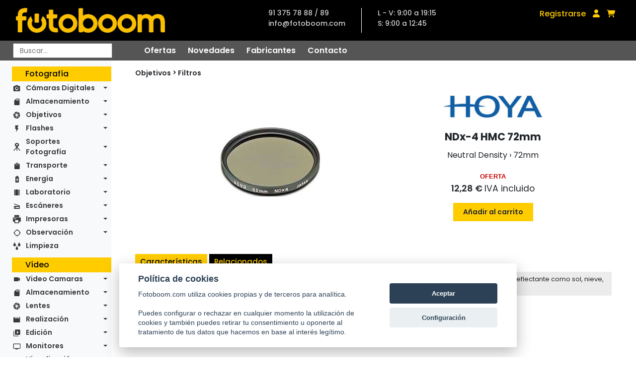

--- FILE ---
content_type: text/html; charset=UTF-8
request_url: https://www.fotoboom.com/hoya-ndx-4-hmc-72mm-10946
body_size: 15392
content:
<!DOCTYPE html>
<html lang="es">

<head>
    <meta charset="utf-8"/>
    <title>Tienda de fotografía e imagen digital con cámaras digitales y accesorios</title>

    <meta name="description"
          content="Tienda de fotografia especializada en camaras digitales y sus accesorios. Tambien camaras reflex, tarjetas de memoria, baterias, ...">
    <meta name="keywords"
          content="camaras digitales, camaras fotograficas, cámaras digitales, tienda de fotografia, venta de camaras digitales, venta de camaras fotograficas, tienda de fotografía, tienda fotografica, camaras reflex, tarjetas de memoria">
    <meta name="abstract"
          content="Cámaras digitales, tienda de video digital, cámaras fotográficas digitales, todo en cámaras digitales, accesorios, tarjetas de memoria, impresoras, escaneres... Tienda virtual fotoboom, su tienda">
    <meta content="Tienda de fotografia especializada en camaras digitales y sus accesorios. Tambien camaras reflex, tarjetas de memoria, baterias, ..."
          http-equiv="DC.description">
    <meta http-equiv="description"
          content="Tienda de fotografia especializada en camaras digitales y sus accesorios. Tambien camaras reflex, tarjetas de memoria, baterias, ...">
    <meta name="DC.description"
          content="Tienda de fotografia especializada en camaras digitales y sus accesorios. Tambien camaras reflex, tarjetas de memoria, baterias, ...">
    <meta http-equiv="DC.keywords"
          content="camaras digitales, camaras fotograficas, cámaras digitales, tienda de fotografia, venta de camaras digitales, venta de camaras fotograficas, tienda de fotografía, tienda fotografica, camaras reflex, tarjetas de memoria">
    <meta http-equiv="keywords"
          content="camaras digitales, camaras fotograficas, cámaras digitales, tienda de fotografia, venta de camaras digitales, venta de camaras fotograficas, tienda de fotografía, tienda fotografica, camaras reflex, tarjetas de memoria">
    <meta name="DC.keywords"
          content="camaras digitales, camaras fotograficas, cámaras digitales, tienda de fotografia, venta de camaras digitales, venta de camaras fotograficas, tienda de fotografía, tienda fotografica, camaras reflex, tarjetas de memoria">
    <meta name="DC.title" content="Tienda de fotografia e imagen digital con camaras digitales y accesorios">
    <meta name="title" content="Tienda de fotografia e imagen digital con camaras digitales y accesorios">
    <meta name="revisit-after" content="15 days">
    <meta name="robots" content="index,follow">
    <meta name="distribution" content="global">
    <meta http-equiv="X-UA-Compatible" content="IE=edge,chrome=1"/>
    <meta name="viewport" content="width=device-width, initial-scale=1, shrink-to-fit=no">

    <link rel="apple-touch-icon" sizes="57x57" href="/img/favicon/apple-icon-57x57.png">
    <link rel="apple-touch-icon" sizes="60x60" href="/img/favicon/apple-icon-60x60.png">
    <link rel="apple-touch-icon" sizes="72x72" href="/img/favicon/apple-icon-72x72.png">
    <link rel="apple-touch-icon" sizes="76x76" href="/img/favicon/apple-icon-76x76.png">
    <link rel="apple-touch-icon" sizes="114x114" href="/img/favicon/apple-icon-114x114.png">
    <link rel="apple-touch-icon" sizes="120x120" href="/img/favicon/apple-icon-120x120.png">
    <link rel="apple-touch-icon" sizes="144x144" href="/img/favicon/apple-icon-144x144.png">
    <link rel="apple-touch-icon" sizes="152x152" href="/img/favicon/apple-icon-152x152.png">
    <link rel="apple-touch-icon" sizes="180x180" href="/img/favicon/apple-icon-180x180.png">
    <link rel="icon" type="image/png" sizes="192x192"  href="/img/favicon/android-icon-192x192.png">
    <link rel="icon" type="image/png" sizes="32x32" href="/img/favicon/favicon-32x32.png">
    <link rel="icon" type="image/png" sizes="96x96" href="/img/favicon/favicon-96x96.png">
    <link rel="icon" type="image/png" sizes="16x16" href="/img/favicon/favicon-16x16.png">
    <link rel="manifest" href="/img/favicon/manifest.json">
    <meta name="msapplication-TileColor" content="#ffffff">
    <meta name="msapplication-TileImage" content="/ms-icon-144x144.png">
    <meta name="theme-color" content="#ffffff">

    <!-- new styles -->
    <link rel="preconnect" href="https://fonts.googleapis.com">
    <link rel="preconnect" href="https://fonts.gstatic.com" crossorigin>
    <link href="https://fonts.googleapis.com/css2?family=Poppins:ital,wght@0,400;0,500;0,600;0,700;1,400;1,500&display=swap" rel="stylesheet">
    <link rel="stylesheet" href="https://maxcdn.bootstrapcdn.com/bootstrap/4.0.0/css/bootstrap.min.css" integrity="sha384-Gn5384xqQ1aoWXA+058RXPxPg6fy4IWvTNh0E263XmFcJlSAwiGgFAW/dAiS6JXm" crossorigin="anonymous">
    <link href="//netdna.bootstrapcdn.com/font-awesome/3.2.1/css/font-awesome.css" rel="stylesheet">
    <link rel="stylesheet" href="/css/styles.css" type="text/css">
    <!-- end new styles -->

    <link rel="stylesheet" href="/js/fancybox/jquery.fancybox.css" type="text/css">
    <link rel="stylesheet" href="/js/cookie-consent/cookieconsent.css" type="text/css">
    <link rel="stylesheet" href="/css/fontawesome/css/all.min.css" type="text/css">

    <script src="/js/jquery-1.11.0.min.js"></script>
    <script src="/js/jquery-migrate-1.4.1.min.js"></script>
    <script src="/js/fancybox/jquery.fancybox.js"></script>
    <script src="/js/jquery.tooltipster.min.js"></script>
    <script src="https://cdn.jsdelivr.net/npm/bootstrap@5.1.3/dist/js/bootstrap.bundle.min.js" integrity="sha384-ka7Sk0Gln4gmtz2MlQnikT1wXgYsOg+OMhuP+IlRH9sENBO0LRn5q+8nbTov4+1p" crossorigin="anonymous"></script>
   
    <link href="/js/lightzoom/lightzoom.css" rel="stylesheet">
    <script src="/js/lightzoom/lightzoom.js"></script>

    <script src="/js/functions.js"></script>
    <script src="/js/functions_carousel.js"></script>
    <script src="/js/carousel_home.js"></script>



    <script language=JavaScript>
        function aviso() {
            alert('Disponible en breve');
        }

        function busca(texto) {
            texto = escape(texto);
            location.href = '/buscador/' + texto;
        }

        function MM_displayStatusMsg(msgStr) {
            status = msgStr;
            document.MM_returnValue = true;
        }

    </script>
    <script src="/js/jssor.slider.min.js"></script>
    <script>
        jssor_slider1_init = function () {
            var options = {
                $AutoPlay: 8,
                $Idle: 5000,
                $DragOrientation: 1,
                $ArrowNavigatorOptions: {
                    $Class: $JssorArrowNavigator$,
                    $ChanceToShow: 2,
                    $AutoCenter: 2,
                    $Steps: 1
                },
                $BulletNavigatorOptions: {
                    $Class: $JssorBulletNavigator$,
                    $ChanceToShow: 2,
                    $AutoCenter: 1,
                    $Steps: 1,
                    $Rows: 1,
                    $SpacingX: 10,
                    $SpacingY: 10,
                    $Orientation: 1
                }
            };

            var jssor_slider1 = new $JssorSlider$('slider1_container', options);

            //responsive code begin
            //remove responsive code if you don't want the slider scales
            //while window resizing

            function ScaleSlider() {
                var parentWidth = $('#slider1_container').parent().width();

                if (parentWidth) {
                    jssor_slider1.$ScaleWidth(parentWidth);
                }
                else
                    window.setTimeout(ScaleSlider, 30);
            }

            //Scale slider after document ready
            ScaleSlider();
                                            
            //Scale slider while window load/resize/orientationchange.
            $(window).bind("load", ScaleSlider);
            $(window).bind("resize", ScaleSlider);
            $(window).bind("orientationchange", ScaleSlider);
            //responsive code end

        };
    </script>

    
</head>
<body>

<header class="header">
    <section class="menu-bar">
        <section class="topnav">
            <a href="/" title="Fotoboom" class="topnav-logo">
                <img alt="Fotoboom" src="/img/logo-amarillo.png" title="Fotoboom">
            </a>
            <div class="topnav-contact">
                <ul class="contact-info">
                    <li class="tel">91 375 78 88 / 89</li>
                    <li class="mail">info@fotoboom.com</li>
                </ul>
                <ul class="contact-horario">
                    <li>L - V: 9:00 a 19:15</li>
                    <li>S: 9:00 a 12:45</li>
                </ul>
            </div>
            <div class="topnav-login">
                                <a href="/registro" class="registro">Registrarse</a>
                                <a href="/acceso" class="login"><i class="fas fa-user"></i></a>
                <a href="/cesta.php?op=ver" class="cart"><i class="fas fa-shopping-cart"></i></a>
                <!-- <a href="/opinionweb-0" class="opinionweb" style="font-size:.88em;">¿Qué te parece la nueva web?</a>-->
            </div>
                    </section>
        <section class="subnav">
            <div class="buscador">
                <form
                    id="search_form"
                    method="get"
                    action="javascript:busca(document.formu_buscar.texto_busca.value)"
                    name="formu_buscar"
                    autocomplete="off"
                >
                    <input
                        placeholder="Buscar..."
                        type="text"
                        id="search"
                        name="texto_busca"
                        onkeyup="lookup(this.value);"
                        autocomplete="off"
                    />
                    <section id="suggestions" class="buscador-predictivo d-none">
    <div class="buscador-predictivo-menu">
        <p>Mostrando <span class="total_listing">0</span> de <span class="total_items">0</span> resultados</p>
        <div class="buscador-predictivo-menu-botones">
            <a href="#" id="search_autocomplete" class="boton">Ver todos</a>
            <a href="javascript:void(0);" class="boton cerrar-predictivo">Cerrar</a>
        </div>
    </div>
    <div class="buscador-predictivo-results">
        <div class="buscador-predictivo-results-box"></div>
    </div>
</section>
<section class="buscador-predictivo-not-found">
    <p>No hay resultados. Puse enter para búsqueda avanzada.</p>
    <a href="javascript:void(0);" class="boton cerrar-predictivo-not-found">Cerrar</a>
</section>

<script type="text/javascript">
    let predictivo = document.querySelector('.buscador-predictivo');
    let predictivoNot = document.querySelector('.buscador-predictivo-not-found');
    let predictivoCerrar = document.querySelector('.cerrar-predictivo');
    let predictivoNotCerrar = document.querySelector('.cerrar-predictivo-not-found');

    predictivoCerrar.addEventListener('click',cerrarPredictivo);
    predictivoNotCerrar.addEventListener('click',cerrarPredictivoNot);

    function cerrarPredictivo(e){
        predictivo.classList.add('hide');
    }

    function cerrarPredictivoNot(e){
        $('.buscador-predictivo-not-found').css('display', 'none')
    }

    $('#search_autocomplete').on('click', function(e){
        e.preventDefault()
        $('#search_form').submit()
    })

</script>
                </form>
            </div>
            <nav class="submenu">
                <a href="/ofertas" class="submenu-item">Ofertas</a>
                <a href="/novedades" class="submenu-item">Novedades</a>
                <a href="/fabricantes" class="submenu-item">Fabricantes</a>
                <a href="/contacto" class="submenu-item">Contacto</a>
            </nav>
        </section>
    </section>
</header>

<main class="main single-product">
    
<section class="sidemenu">
    <nav id="side-navbar" class="navbar navbar-expand-lg navbar-light bg-light">
        <button class="navbar-toggler"
                type="button"
                data-bs-toggle="collapse"
                data-bs-target="#navbarNavDropdown"
                aria-controls="navbarNavDropdown"
                aria-expanded="false"
                aria-label="Toggle navigation">
            <span class="navbar-toggler-icon"></span>
        </button>
        <div class="collapse navbar-collapse" id="navbarNavDropdown">
                        <section class="sidemenu-group">
                <h2>Fotografía</h2>
                                <ul class="navbar-nav sidemenu-nav">
                                        
                    <li class="nav-item dropdown icon-camera_alt">
                        <a class="nav-link dropdown-toggle" href="javascript:void(0);" data-toggle="dropdown" aria-haspopup="true"
                           aria-expanded="false">
                            Cámaras Digitales                        </a>
                                                <div class="dropdown-menu" aria-labelledby="navbarDropdownMenuLink">
                                                        <a class="dropdown-item" href="/camaras-digitales-1150/medio-formato-d-1155">Medio Formato-D</a>
                                                        <a class="dropdown-item" href="/camaras-digitales-1150/slr-d-1160">SLR-D</a>
                                                        <a class="dropdown-item" href="/camaras-digitales-1150/csc-d-1165">CSC-D</a>
                                                        <a class="dropdown-item" href="/camaras-digitales-1150/telemetricas-d-1170">Telemétricas-D</a>
                                                        <a class="dropdown-item" href="/camaras-digitales-1150/compactas-d-1175">Compactas-D</a>
                                                        <a class="dropdown-item" href="/camaras-digitales-1150/instantaneas-1118">Instantáneas</a>
                                                        <a class="dropdown-item" href="/camaras-digitales-1150/accesorios-camaras-d-1180">Accesorios Cámaras-D</a>
                                                    </div>
                                            </li>
                                        
                    <li class="nav-item dropdown icon-sd_storage">
                        <a class="nav-link dropdown-toggle" href="javascript:void(0);" data-toggle="dropdown" aria-haspopup="true"
                           aria-expanded="false">
                            Almacenamiento                        </a>
                                                <div class="dropdown-menu" aria-labelledby="navbarDropdownMenuLink">
                                                        <a class="dropdown-item" href="/almacenamiento-1185/unidades-de-disco-1187">Unidades de disco</a>
                                                        <a class="dropdown-item" href="/almacenamiento-1185/tarjetas-de-memoria-1189">Tarjetas de memoria</a>
                                                        <a class="dropdown-item" href="/almacenamiento-1185/usb-flash-drives-1200">USB Flash Drives</a>
                                                        <a class="dropdown-item" href="/almacenamiento-1185/lectores-de-tarjetas-1207">Lectores de tarjetas</a>
                                                        <a class="dropdown-item" href="/almacenamiento-1185/accesorios-1209">Accesorios</a>
                                                    </div>
                                            </li>
                                        
                    <li class="nav-item dropdown icon-camera">
                        <a class="nav-link dropdown-toggle" href="javascript:void(0);" data-toggle="dropdown" aria-haspopup="true"
                           aria-expanded="false">
                            Objetivos                        </a>
                                                <div class="dropdown-menu" aria-labelledby="navbarDropdownMenuLink">
                                                        <a class="dropdown-item" href="/objetivos-1215/medio-formato-1220">Medio Formato</a>
                                                        <a class="dropdown-item" href="/objetivos-1215/objetivos-slr-1225">Objetivos SLR</a>
                                                        <a class="dropdown-item" href="/objetivos-1215/objetivos-csc-1230">Objetivos CSC</a>
                                                        <a class="dropdown-item" href="/objetivos-1215/telemetricos-1235">Telemétricos</a>
                                                        <a class="dropdown-item" href="/objetivos-1215/accesorios-1240">Accesorios</a>
                                                        <a class="dropdown-item" href="/objetivos-1215/arandelas-conversoras-1245">Arandelas Conversoras</a>
                                                        <a class="dropdown-item" href="/objetivos-1215/convertidores-1250">Convertidores</a>
                                                        <a class="dropdown-item" href="/objetivos-1215/filtros-1255">Filtros</a>
                                                        <a class="dropdown-item" href="/objetivos-1215/lentes-aproximacion-1260">Lentes Aproximación</a>
                                                        <a class="dropdown-item" href="/objetivos-1215/calibradores-1266">Calibradores</a>
                                                    </div>
                                            </li>
                                        
                    <li class="nav-item dropdown icon-flash_on">
                        <a class="nav-link dropdown-toggle" href="javascript:void(0);" data-toggle="dropdown" aria-haspopup="true"
                           aria-expanded="false">
                            Flashes                        </a>
                                                <div class="dropdown-menu" aria-labelledby="navbarDropdownMenuLink">
                                                        <a class="dropdown-item" href="/flashes-1270/flashes-slr-1275">Flashes SLR</a>
                                                        <a class="dropdown-item" href="/flashes-1270/accesorios-1280">Accesorios</a>
                                                    </div>
                                            </li>
                                        
                    <li class="nav-item dropdown icon-tripode">
                        <a class="nav-link dropdown-toggle" href="javascript:void(0);" data-toggle="dropdown" aria-haspopup="true"
                           aria-expanded="false">
                            Soportes Fotografía                        </a>
                                                <div class="dropdown-menu" aria-labelledby="navbarDropdownMenuLink">
                                                        <a class="dropdown-item" href="/soportes-fotografia-1360/monopies-1365">Monopiés</a>
                                                        <a class="dropdown-item" href="/soportes-fotografia-1360/rotulas-1370">Rótulas</a>
                                                        <a class="dropdown-item" href="/soportes-fotografia-1360/tripodes-1375">Trípodes</a>
                                                        <a class="dropdown-item" href="/soportes-fotografia-1360/kit-completos-1380">Kit Completos</a>
                                                        <a class="dropdown-item" href="/soportes-fotografia-1360/accesorios-1385">Accesorios</a>
                                                    </div>
                                            </li>
                                        
                    <li class="nav-item dropdown icon-shopping_bag">
                        <a class="nav-link dropdown-toggle" href="javascript:void(0);" data-toggle="dropdown" aria-haspopup="true"
                           aria-expanded="false">
                            Transporte                        </a>
                                                <div class="dropdown-menu" aria-labelledby="navbarDropdownMenuLink">
                                                        <a class="dropdown-item" href="/transporte-1390/maletas-de-transporte-1395">Maletas de transporte</a>
                                                        <a class="dropdown-item" href="/transporte-1390/bolsas-de-transporte-1400">Bolsas de transporte</a>
                                                        <a class="dropdown-item" href="/transporte-1390/mochilas-1405">Mochilas</a>
                                                        <a class="dropdown-item" href="/transporte-1390/bandoleras-1410">Bandoleras</a>
                                                        <a class="dropdown-item" href="/transporte-1390/rinoneras-1415">Riñoneras</a>
                                                        <a class="dropdown-item" href="/transporte-1390/estuches-1420">Estuches</a>
                                                        <a class="dropdown-item" href="/transporte-1390/vestimenta-1422">Vestimenta</a>
                                                        <a class="dropdown-item" href="/transporte-1390/accesorios-1425">Accesorios</a>
                                                    </div>
                                            </li>
                                        
                    <li class="nav-item dropdown icon-battery_charging_full">
                        <a class="nav-link dropdown-toggle" href="javascript:void(0);" data-toggle="dropdown" aria-haspopup="true"
                           aria-expanded="false">
                            Energía                        </a>
                                                <div class="dropdown-menu" aria-labelledby="navbarDropdownMenuLink">
                                                        <a class="dropdown-item" href="/energia-1430/cargadores-1435">Cargadores</a>
                                                        <a class="dropdown-item" href="/energia-1430/baterias-recargables-1440">Baterias Recargables</a>
                                                        <a class="dropdown-item" href="/energia-1430/baterias-alcalinas-1445">Baterías Alcalinas</a>
                                                        <a class="dropdown-item" href="/energia-1430/accesorios-1450">Accesorios</a>
                                                    </div>
                                            </li>
                                        
                    <li class="nav-item dropdown icon-local_movies">
                        <a class="nav-link dropdown-toggle" href="javascript:void(0);" data-toggle="dropdown" aria-haspopup="true"
                           aria-expanded="false">
                            Laboratorio                        </a>
                                                <div class="dropdown-menu" aria-labelledby="navbarDropdownMenuLink">
                                                        <a class="dropdown-item" href="/laboratorio-1125/ampliadoras-1129">Ampliadoras</a>
                                                        <a class="dropdown-item" href="/laboratorio-1125/mesas-de-reproduccion-632081">Mesas de Reproduccion</a>
                                                        <a class="dropdown-item" href="/laboratorio-1125/sistemas-de-iluminacion-632082">Sistemas de Iluminacion</a>
                                                        <a class="dropdown-item" href="/laboratorio-1125/soportes-632083">Soportes</a>
                                                        <a class="dropdown-item" href="/laboratorio-1125/archivo-1135">Archivo</a>
                                                        <a class="dropdown-item" href="/laboratorio-1125/complementos-1140">Complementos</a>
                                                        <a class="dropdown-item" href="/laboratorio-1125/pelicula-1145">Película</a>
                                                        <a class="dropdown-item" href="/laboratorio-1125/papel-1146">Papel</a>
                                                        <a class="dropdown-item" href="/laboratorio-1125/quimica-1147">Química</a>
                                                    </div>
                                            </li>
                                        
                    <li class="nav-item dropdown icon-scanner">
                        <a class="nav-link dropdown-toggle" href="javascript:void(0);" data-toggle="dropdown" aria-haspopup="true"
                           aria-expanded="false">
                            Escáneres                        </a>
                                                <div class="dropdown-menu" aria-labelledby="navbarDropdownMenuLink">
                                                        <a class="dropdown-item" href="/escaneres-1455/planos-1460">Planos</a>
                                                        <a class="dropdown-item" href="/escaneres-1455/pelicula-1465">Película</a>
                                                        <a class="dropdown-item" href="/escaneres-1455/accesorios-1470">Accesorios</a>
                                                    </div>
                                            </li>
                                        
                    <li class="nav-item dropdown icon-printer">
                        <a class="nav-link dropdown-toggle" href="javascript:void(0);" data-toggle="dropdown" aria-haspopup="true"
                           aria-expanded="false">
                            Impresoras                        </a>
                                                <div class="dropdown-menu" aria-labelledby="navbarDropdownMenuLink">
                                                        <a class="dropdown-item" href="/impresoras-1475/gran-formato-1480">Gran Formato</a>
                                                        <a class="dropdown-item" href="/impresoras-1475/compactas-1485">Compactas</a>
                                                        <a class="dropdown-item" href="/impresoras-1475/accesorios-1490">Accesorios</a>
                                                        <a class="dropdown-item" href="/impresoras-1475/consumibles-1496">Consumibles</a>
                                                        <a class="dropdown-item" href="/impresoras-1475/complementos-1500">Complementos</a>
                                                    </div>
                                            </li>
                                        
                    <li class="nav-item dropdown icon-gps_not_fixed">
                        <a class="nav-link dropdown-toggle" href="javascript:void(0);" data-toggle="dropdown" aria-haspopup="true"
                           aria-expanded="false">
                            Observación                        </a>
                                                <div class="dropdown-menu" aria-labelledby="navbarDropdownMenuLink">
                                                        <a class="dropdown-item" href="/observacion-1505/telescopios-1510">Telescopios</a>
                                                        <a class="dropdown-item" href="/observacion-1505/prismaticos-1515">Prismáticos</a>
                                                        <a class="dropdown-item" href="/observacion-1505/microscopios-1520">Microscopios</a>
                                                        <a class="dropdown-item" href="/observacion-1505/lupas-1525">Lupas</a>
                                                        <a class="dropdown-item" href="/observacion-1505/accesorios-1530">Accesorios</a>
                                                    </div>
                                            </li>
                                        
                    <li class="nav-item  icon-water">
                        <a class="nav-link " href="/categoria/limpieza-1535" data-toggle="dropdown" aria-haspopup="true"
                           aria-expanded="false">
                            Limpieza                        </a>
                                            </li>
                                    </ul>
                            </section>
                        <section class="sidemenu-group">
                <h2>Vídeo</h2>
                                <ul class="navbar-nav sidemenu-nav">
                                        
                    <li class="nav-item dropdown icon-videocam">
                        <a class="nav-link dropdown-toggle" href="javascript:void(0);" data-toggle="dropdown" aria-haspopup="true"
                           aria-expanded="false">
                            Video Camaras                        </a>
                                                <div class="dropdown-menu" aria-labelledby="navbarDropdownMenuLink">
                                                        <a class="dropdown-item" href="/video-camaras-1545/estudio-632058">Estudio</a>
                                                        <a class="dropdown-item" href="/video-camaras-1545/cine-1547">Cine</a>
                                                        <a class="dropdown-item" href="/video-camaras-1545/pro-1550">PRO</a>
                                                        <a class="dropdown-item" href="/video-camaras-1545/ptz-632086">PTZ</a>
                                                        <a class="dropdown-item" href="/video-camaras-1545/compactas-1555">Compactas</a>
                                                        <a class="dropdown-item" href="/video-camaras-1545/multiproposito-632060">Multiproposito</a>
                                                        <a class="dropdown-item" href="/video-camaras-1545/drones-632063">Drones</a>
                                                        <a class="dropdown-item" href="/video-camaras-1545/accesorios-1560">Accesorios</a>
                                                    </div>
                                            </li>
                                        
                    <li class="nav-item dropdown icon-sd_storage">
                        <a class="nav-link dropdown-toggle" href="javascript:void(0);" data-toggle="dropdown" aria-haspopup="true"
                           aria-expanded="false">
                            Almacenamiento                        </a>
                                                <div class="dropdown-menu" aria-labelledby="navbarDropdownMenuLink">
                                                        <a class="dropdown-item" href="/almacenamiento-1565/en-red-632123">En Red</a>
                                                        <a class="dropdown-item" href="/almacenamiento-1565/grabadores-1570">Grabadores</a>
                                                        <a class="dropdown-item" href="/almacenamiento-1565/unidades-de-disco-1575">Unidades de disco</a>
                                                        <a class="dropdown-item" href="/almacenamiento-1565/tarjetas-de-memoria-1580">Tarjetas de memoria</a>
                                                        <a class="dropdown-item" href="/almacenamiento-1565/discos-opticos-1585">Discos ópticos</a>
                                                        <a class="dropdown-item" href="/almacenamiento-1565/cintas-1588">Cintas</a>
                                                        <a class="dropdown-item" href="/almacenamiento-1565/soportes-de-datos-1893">Soportes de datos</a>
                                                        <a class="dropdown-item" href="/almacenamiento-1565/lectores-1587">Lectores</a>
                                                        <a class="dropdown-item" href="/almacenamiento-1565/accesorios-1590">Accesorios</a>
                                                    </div>
                                            </li>
                                        
                    <li class="nav-item dropdown icon-camera">
                        <a class="nav-link dropdown-toggle" href="javascript:void(0);" data-toggle="dropdown" aria-haspopup="true"
                           aria-expanded="false">
                            Lentes                        </a>
                                                <div class="dropdown-menu" aria-labelledby="navbarDropdownMenuLink">
                                                        <a class="dropdown-item" href="/lentes-1595/cine-1597">Cine</a>
                                                        <a class="dropdown-item" href="/lentes-1595/eng-1598">ENG</a>
                                                        <a class="dropdown-item" href="/lentes-1595/conversoras-1605">Conversoras</a>
                                                        <a class="dropdown-item" href="/lentes-1595/mattebox-1603">Mattebox</a>
                                                        <a class="dropdown-item" href="/lentes-1595/follow-focus-1604">Follow Focus</a>
                                                        <a class="dropdown-item" href="/lentes-1595/convertidores-1607">Convertidores</a>
                                                        <a class="dropdown-item" href="/lentes-1595/filtros-1615">Filtros</a>
                                                        <a class="dropdown-item" href="/lentes-1595/lentes-aproximacion-632065">Lentes Aproximación</a>
                                                        <a class="dropdown-item" href="/lentes-1595/accesorios-1610">Accesorios</a>
                                                    </div>
                                            </li>
                                        
                    <li class="nav-item dropdown icon-movie">
                        <a class="nav-link dropdown-toggle" href="javascript:void(0);" data-toggle="dropdown" aria-haspopup="true"
                           aria-expanded="false">
                            Realización                        </a>
                                                <div class="dropdown-menu" aria-labelledby="navbarDropdownMenuLink">
                                                        <a class="dropdown-item" href="/realizacion-1645/mezcladores-23104">Mezcladores</a>
                                                        <a class="dropdown-item" href="/realizacion-1645/conversores-23105">Conversores</a>
                                                        <a class="dropdown-item" href="/realizacion-1645/teleprompter-23106">Teleprompter</a>
                                                        <a class="dropdown-item" href="/realizacion-1645/transmision-632051">Transmisión</a>
                                                        <a class="dropdown-item" href="/realizacion-1645/accesorios-1660">Accesorios</a>
                                                        <a class="dropdown-item" href="/realizacion-1645/complementos-1670">Complementos</a>
                                                    </div>
                                            </li>
                                        
                    <li class="nav-item dropdown icon-video_library">
                        <a class="nav-link dropdown-toggle" href="javascript:void(0);" data-toggle="dropdown" aria-haspopup="true"
                           aria-expanded="false">
                            Edición                        </a>
                                                <div class="dropdown-menu" aria-labelledby="navbarDropdownMenuLink">
                                                        <a class="dropdown-item" href="/edicion-23109/paneles-de-control-632050">Paneles de Control</a>
                                                        <a class="dropdown-item" href="/edicion-23109/software-1665">Software</a>
                                                        <a class="dropdown-item" href="/edicion-23109/magnetoscopios-1650">Magnetoscopios</a>
                                                        <a class="dropdown-item" href="/edicion-23109/accesorios-632066">Accesorios</a>
                                                    </div>
                                            </li>
                                        
                    <li class="nav-item dropdown icon-personal_video">
                        <a class="nav-link dropdown-toggle" href="javascript:void(0);" data-toggle="dropdown" aria-haspopup="true"
                           aria-expanded="false">
                            Monitores                        </a>
                                                <div class="dropdown-menu" aria-labelledby="navbarDropdownMenuLink">
                                                        <a class="dropdown-item" href="/monitores-632119/sobremesa-1810">Sobremesa</a>
                                                        <a class="dropdown-item" href="/monitores-632119/portatiles-632121">Portátiles</a>
                                                        <a class="dropdown-item" href="/monitores-632119/complementos-632122">Complementos</a>
                                                    </div>
                                            </li>
                                        
                    <li class="nav-item dropdown icon-remove_red_eye">
                        <a class="nav-link dropdown-toggle" href="javascript:void(0);" data-toggle="dropdown" aria-haspopup="true"
                           aria-expanded="false">
                            Visualización                        </a>
                                                <div class="dropdown-menu" aria-labelledby="navbarDropdownMenuLink">
                                                        <a class="dropdown-item" href="/visualizacion-1845/proyectores-1855">Proyectores</a>
                                                        <a class="dropdown-item" href="/visualizacion-1845/presentadores-1910">Presentadores</a>
                                                        <a class="dropdown-item" href="/visualizacion-1845/tabletas-graficas-1830">Tabletas Gráficas</a>
                                                        <a class="dropdown-item" href="/visualizacion-1845/accesorios-632085">Accesorios</a>
                                                        <a class="dropdown-item" href="/visualizacion-1845/complementos-1820">Complementos</a>
                                                    </div>
                                            </li>
                                        
                    <li class="nav-item dropdown icon-audiotrack">
                        <a class="nav-link dropdown-toggle" href="javascript:void(0);" data-toggle="dropdown" aria-haspopup="true"
                           aria-expanded="false">
                            Sonido                        </a>
                                                <div class="dropdown-menu" aria-labelledby="navbarDropdownMenuLink">
                                                        <a class="dropdown-item" href="/sonido-1675/mesas-de-mezclas-632046">Mesas de Mezclas</a>
                                                        <a class="dropdown-item" href="/sonido-1675/snakes-632047">Snakes</a>
                                                        <a class="dropdown-item" href="/sonido-1675/reproductores-632049">Reproductores</a>
                                                        <a class="dropdown-item" href="/sonido-1675/monitores-632070">Monitores</a>
                                                        <a class="dropdown-item" href="/sonido-1675/interface-632054">Interface</a>
                                                        <a class="dropdown-item" href="/sonido-1675/intercoms-1800">Intercoms</a>
                                                        <a class="dropdown-item" href="/sonido-1675/auriculares-1680">Auriculares</a>
                                                        <a class="dropdown-item" href="/sonido-1675/microfonos-1685">Micrófonos</a>
                                                        <a class="dropdown-item" href="/sonido-1675/grabadoras-1690">Grabadoras</a>
                                                        <a class="dropdown-item" href="/sonido-1675/pertigas-1695">Pértigas</a>
                                                        <a class="dropdown-item" href="/sonido-1675/accesorios-1700">Accesorios</a>
                                                    </div>
                                            </li>
                                        
                    <li class="nav-item dropdown icon-soportes-video">
                        <a class="nav-link dropdown-toggle" href="javascript:void(0);" data-toggle="dropdown" aria-haspopup="true"
                           aria-expanded="false">
                            Soportes Vídeo                        </a>
                                                <div class="dropdown-menu" aria-labelledby="navbarDropdownMenuLink">
                                                        <a class="dropdown-item" href="/soportes-video-1705/monopies-video-1710">Monopiés video</a>
                                                        <a class="dropdown-item" href="/soportes-video-1705/rotulas-video-1715">Rótulas video</a>
                                                        <a class="dropdown-item" href="/soportes-video-1705/tripodes-video-1725">Trípodes video</a>
                                                        <a class="dropdown-item" href="/soportes-video-1705/kit-completos-1730">Kit Completos</a>
                                                        <a class="dropdown-item" href="/soportes-video-1705/dolly-632055">Dolly</a>
                                                        <a class="dropdown-item" href="/soportes-video-1705/gruas-1732">Gruas</a>
                                                        <a class="dropdown-item" href="/soportes-video-1705/estabilizadores-1720">Estabilizadores</a>
                                                        <a class="dropdown-item" href="/soportes-video-1705/estativos-632052">Estativos</a>
                                                        <a class="dropdown-item" href="/soportes-video-1705/jaulas-632056">Jaulas</a>
                                                        <a class="dropdown-item" href="/soportes-video-1705/sliders-1723">Sliders</a>
                                                        <a class="dropdown-item" href="/soportes-video-1705/accesorios-1735">Accesorios</a>
                                                    </div>
                                            </li>
                                        
                    <li class="nav-item dropdown icon-shopping_bag">
                        <a class="nav-link dropdown-toggle" href="javascript:void(0);" data-toggle="dropdown" aria-haspopup="true"
                           aria-expanded="false">
                            Transporte                        </a>
                                                <div class="dropdown-menu" aria-labelledby="navbarDropdownMenuLink">
                                                        <a class="dropdown-item" href="/transporte-1740/carros-de-produccion-632090">Carros de producción</a>
                                                        <a class="dropdown-item" href="/transporte-1740/maletas-de-transporte-video-1745">Maletas de transporte video</a>
                                                        <a class="dropdown-item" href="/transporte-1740/bolsas-de-transporte-video-1750">Bolsas de transporte video</a>
                                                        <a class="dropdown-item" href="/transporte-1740/mochilas-1755">Mochilas</a>
                                                        <a class="dropdown-item" href="/transporte-1740/estuches-1770">Estuches</a>
                                                        <a class="dropdown-item" href="/transporte-1740/accesorios-1775">Accesorios</a>
                                                    </div>
                                            </li>
                                        
                    <li class="nav-item dropdown icon-battery_charging_full">
                        <a class="nav-link dropdown-toggle" href="javascript:void(0);" data-toggle="dropdown" aria-haspopup="true"
                           aria-expanded="false">
                            Energía                        </a>
                                                <div class="dropdown-menu" aria-labelledby="navbarDropdownMenuLink">
                                                        <a class="dropdown-item" href="/energia-1780/estaciones-1787">Estaciones</a>
                                                        <a class="dropdown-item" href="/energia-1780/baterias-recargables-1790">Baterías Recargables</a>
                                                        <a class="dropdown-item" href="/energia-1780/cargadores-1785">Cargadores </a>
                                                        <a class="dropdown-item" href="/energia-1780/accesorios-1795">Accesorios</a>
                                                    </div>
                                            </li>
                                    </ul>
                            </section>
                        <section class="sidemenu-group">
                <h2>Iluminación</h2>
                                <ul class="navbar-nav sidemenu-nav">
                                        
                    <li class="nav-item dropdown icon-flash_on">
                        <a class="nav-link dropdown-toggle" href="javascript:void(0);" data-toggle="dropdown" aria-haspopup="true"
                           aria-expanded="false">
                            Flashes                        </a>
                                                <div class="dropdown-menu" aria-labelledby="navbarDropdownMenuLink">
                                                        <a class="dropdown-item" href="/flashes-632116/generadores-1310">Generadores</a>
                                                        <a class="dropdown-item" href="/flashes-632116/flashes-de-estudio-1315">Flashes de Estudio</a>
                                                        <a class="dropdown-item" href="/flashes-632116/accesorios-632117">Accesorios</a>
                                                    </div>
                                            </li>
                                        
                    <li class="nav-item dropdown icon-luz-continua">
                        <a class="nav-link dropdown-toggle" href="javascript:void(0);" data-toggle="dropdown" aria-haspopup="true"
                           aria-expanded="false">
                            Luz continua                        </a>
                                                <div class="dropdown-menu" aria-labelledby="navbarDropdownMenuLink">
                                                        <a class="dropdown-item" href="/luz-continua-1305/focos-1320">Focos</a>
                                                        <a class="dropdown-item" href="/luz-continua-1305/pantallas-1322">Pantallas</a>
                                                        <a class="dropdown-item" href="/luz-continua-1305/rings-lights-632110">Rings Lights</a>
                                                        <a class="dropdown-item" href="/luz-continua-1305/pavotubes-632104">Pavotubes</a>
                                                        <a class="dropdown-item" href="/luz-continua-1305/bulbs-lights-632111">Bulbs Lights</a>
                                                        <a class="dropdown-item" href="/luz-continua-1305/antorchas-1635">Antorchas</a>
                                                        <a class="dropdown-item" href="/luz-continua-1305/accesorios-1325">Accesorios </a>
                                                        <a class="dropdown-item" href="/luz-continua-1305/complementos-1330">Complementos</a>
                                                    </div>
                                            </li>
                                        
                    <li class="nav-item dropdown icon-meter">
                        <a class="nav-link dropdown-toggle" href="javascript:void(0);" data-toggle="dropdown" aria-haspopup="true"
                           aria-expanded="false">
                            Fotometría                        </a>
                                                <div class="dropdown-menu" aria-labelledby="navbarDropdownMenuLink">
                                                        <a class="dropdown-item" href="/fotometria-1290/fotometros-1295">Fotómetros</a>
                                                        <a class="dropdown-item" href="/fotometria-1290/accesorios-1300">Accesorios</a>
                                                    </div>
                                            </li>
                                        
                    <li class="nav-item dropdown icon-modificadores">
                        <a class="nav-link dropdown-toggle" href="javascript:void(0);" data-toggle="dropdown" aria-haspopup="true"
                           aria-expanded="false">
                            Modificadores                        </a>
                                                <div class="dropdown-menu" aria-labelledby="navbarDropdownMenuLink">
                                                        <a class="dropdown-item" href="/modificadores-632096/ventanas-1334">Ventanas</a>
                                                        <a class="dropdown-item" href="/modificadores-632096/conversores-1336">Conversores</a>
                                                        <a class="dropdown-item" href="/modificadores-632096/difusores-1339">Difusores</a>
                                                        <a class="dropdown-item" href="/modificadores-632096/reflectores-1340">Reflectores</a>
                                                        <a class="dropdown-item" href="/modificadores-632096/paraguas-1341">Paraguas</a>
                                                        <a class="dropdown-item" href="/modificadores-632096/banderas-632097">Banderas</a>
                                                        <a class="dropdown-item" href="/modificadores-632096/fondos-1350">Fondos</a>
                                                        <a class="dropdown-item" href="/modificadores-632096/filtros-y-geles-632089">Filtros y Geles</a>
                                                        <a class="dropdown-item" href="/modificadores-632096/accesorios-632107">Accesorios</a>
                                                    </div>
                                            </li>
                                        
                    <li class="nav-item dropdown icon-soportes-iluminacion">
                        <a class="nav-link dropdown-toggle" href="javascript:void(0);" data-toggle="dropdown" aria-haspopup="true"
                           aria-expanded="false">
                            Soportes Iluminación                        </a>
                                                <div class="dropdown-menu" aria-labelledby="navbarDropdownMenuLink">
                                                        <a class="dropdown-item" href="/soportes-iluminacion-632098/tripodes-632099">Trípodes</a>
                                                        <a class="dropdown-item" href="/soportes-iluminacion-632098/estructuras-632100">Estructuras</a>
                                                        <a class="dropdown-item" href="/soportes-iluminacion-632098/adaptadores-632101">Adaptadores</a>
                                                        <a class="dropdown-item" href="/soportes-iluminacion-632098/expositores-1345">Expositores</a>
                                                        <a class="dropdown-item" href="/soportes-iluminacion-632098/soportes-de-fondos-632106">Soportes de fondos</a>
                                                        <a class="dropdown-item" href="/soportes-iluminacion-632098/accesorios-632102">Accesorios</a>
                                                    </div>
                                            </li>
                                        
                    <li class="nav-item dropdown icon-consumibles">
                        <a class="nav-link dropdown-toggle" href="javascript:void(0);" data-toggle="dropdown" aria-haspopup="true"
                           aria-expanded="false">
                            Consumibles                        </a>
                                                <div class="dropdown-menu" aria-labelledby="navbarDropdownMenuLink">
                                                        <a class="dropdown-item" href="/consumibles-632105/bombillas-632115">Bombillas</a>
                                                        <a class="dropdown-item" href="/consumibles-632105/cintas-632114">Cintas</a>
                                                    </div>
                                            </li>
                                        
                    <li class="nav-item  icon-efectos">
                        <a class="nav-link " href="/categoria/efectos-632095" data-toggle="dropdown" aria-haspopup="true"
                           aria-expanded="false">
                            Efectos                        </a>
                                            </li>
                                    </ul>
                            </section>
                    </div>
    </nav>
</section>

<script type="text/javascript">

$('a.nav-link').on('click', this, function(){

window.mobileCheck = function() {
  let check = false;
  (function(a){if(/(android|bb\d+|meego).+mobile|avantgo|bada\/|blackberry|blazer|compal|elaine|fennec|hiptop|iemobile|ip(hone|od)|iris|kindle|lge |maemo|midp|mmp|mobile.+firefox|netfront|opera m(ob|in)i|palm( os)?|phone|p(ixi|re)\/|plucker|pocket|psp|series(4|6)0|symbian|treo|up\.(browser|link)|vodafone|wap|windows ce|xda|xiino/i.test(a)||/1207|6310|6590|3gso|4thp|50[1-6]i|770s|802s|a wa|abac|ac(er|oo|s\-)|ai(ko|rn)|al(av|ca|co)|amoi|an(ex|ny|yw)|aptu|ar(ch|go)|as(te|us)|attw|au(di|\-m|r |s )|avan|be(ck|ll|nq)|bi(lb|rd)|bl(ac|az)|br(e|v)w|bumb|bw\-(n|u)|c55\/|capi|ccwa|cdm\-|cell|chtm|cldc|cmd\-|co(mp|nd)|craw|da(it|ll|ng)|dbte|dc\-s|devi|dica|dmob|do(c|p)o|ds(12|\-d)|el(49|ai)|em(l2|ul)|er(ic|k0)|esl8|ez([4-7]0|os|wa|ze)|fetc|fly(\-|_)|g1 u|g560|gene|gf\-5|g\-mo|go(\.w|od)|gr(ad|un)|haie|hcit|hd\-(m|p|t)|hei\-|hi(pt|ta)|hp( i|ip)|hs\-c|ht(c(\-| |_|a|g|p|s|t)|tp)|hu(aw|tc)|i\-(20|go|ma)|i230|iac( |\-|\/)|ibro|idea|ig01|ikom|im1k|inno|ipaq|iris|ja(t|v)a|jbro|jemu|jigs|kddi|keji|kgt( |\/)|klon|kpt |kwc\-|kyo(c|k)|le(no|xi)|lg( g|\/(k|l|u)|50|54|\-[a-w])|libw|lynx|m1\-w|m3ga|m50\/|ma(te|ui|xo)|mc(01|21|ca)|m\-cr|me(rc|ri)|mi(o8|oa|ts)|mmef|mo(01|02|bi|de|do|t(\-| |o|v)|zz)|mt(50|p1|v )|mwbp|mywa|n10[0-2]|n20[2-3]|n30(0|2)|n50(0|2|5)|n7(0(0|1)|10)|ne((c|m)\-|on|tf|wf|wg|wt)|nok(6|i)|nzph|o2im|op(ti|wv)|oran|owg1|p800|pan(a|d|t)|pdxg|pg(13|\-([1-8]|c))|phil|pire|pl(ay|uc)|pn\-2|po(ck|rt|se)|prox|psio|pt\-g|qa\-a|qc(07|12|21|32|60|\-[2-7]|i\-)|qtek|r380|r600|raks|rim9|ro(ve|zo)|s55\/|sa(ge|ma|mm|ms|ny|va)|sc(01|h\-|oo|p\-)|sdk\/|se(c(\-|0|1)|47|mc|nd|ri)|sgh\-|shar|sie(\-|m)|sk\-0|sl(45|id)|sm(al|ar|b3|it|t5)|so(ft|ny)|sp(01|h\-|v\-|v )|sy(01|mb)|t2(18|50)|t6(00|10|18)|ta(gt|lk)|tcl\-|tdg\-|tel(i|m)|tim\-|t\-mo|to(pl|sh)|ts(70|m\-|m3|m5)|tx\-9|up(\.b|g1|si)|utst|v400|v750|veri|vi(rg|te)|vk(40|5[0-3]|\-v)|vm40|voda|vulc|vx(52|53|60|61|70|80|81|83|85|98)|w3c(\-| )|webc|whit|wi(g |nc|nw)|wmlb|wonu|x700|yas\-|your|zeto|zte\-/i.test(a.substr(0,4))) check = true;})(navigator.userAgent||navigator.vendor||window.opera);
  return check;
}

if(window.mobileCheck() == true){
    $(this).closest('li').find('.dropdown-menu').toggleClass('show')
}

})

</script>

<section class="main-content">

    <p class="breadcrumbs">Objetivos <span class="breadcrumbs-category"><a href="/objetivos-1215/filtros-1255">Filtros</a></span></p>
    <section class="hero">
        <div class="hero-main">
            <section class="product-slider">
                <div id="content-wrapper">

                    
                    
                    <div class="column">
                        <div style="display:flex;">
                        <div style="width:15%;position:relative;">
                                                </div>

                        
                        <div style="width:85%;">
                                                <img id=featured src="https://fotoboom.com/imagenes/productos/ampliadas//NDx472.jpg">
                        
                                                </div>
                        </div><!-- pre clear both -->
                        <div style="clear:both;with:100%;"></div>

                                            </div>

                    <div class="column product-info">
                        <img src='https://fotoboom.com/imagenes/logos/LOGO_WEB_NUEVA_HOYA.jpg'
                                      alt="Hoya"
                                      class="product-brand"
                                />                        <h1 class="product-name">NDx-4 HMC 72mm</h1>

                                                <p class="product-subtitle">Neutral Density &rsaquo; 72mm</p>
                                                
                        
                        
                                                <p class="precio">
                            <span style="font: bold 13px Verdana, Arial, Helvetica, sans-serif; color: #CC0000">OFERTA<br /></span>                            12,28 €
                            <span> IVA incluido</span>
                        </p>
                        <a class="boton add-to-cart" href="cart.php?op=add&producto_id=10946&comienzo=">Añadir al carrito</a>
                        
                                                    <br /><br />
                            <div class="sequra-promotion-widget"
                                 data-amount="12,28"
                                 data-starting-text="as-low-as" data-product="pp3" data-size="S"
                                 style="display: none;">
                            </div>
                            <!-- BOF Needed for the teaser-->
                            <script type="text/javascript">

                                setTimeout(function () {
                                    $('.sequra-promotion-widget').fadeIn('fast');
                                }, 1000);

                                var sequraConfigParams = {
                                    merchant: "fotoboom", // Your merchant reference given by Sequra.
                                    assetKey: "bR-vCVriF_", // Your asset key given by Sequra.
                                    products: ["pp3"], // List of Sequra products that you want to include components.
                                    scriptUri: "https://sandbox.sequracdn.com/assets/sequra-checkout.min.js", // Sequra Javascript library uri for production or sandbox.
                                    decimalSeparator: ',', // Decimal separator used in currencies formatting. Optional, default `,`.
                                    thousandSeparator: '.', // Thousand separator used in currencies formatting. Optional, default `.`.
                                    rebranding: true,
                                };

                                (function (i, s, o, g, r, a, m) {
                                    i['SequraConfiguration'] = g;
                                    i['SequraOnLoad'] = [];
                                    i[r] = {};
                                    i[r][a] = function (callback) {
                                        i['SequraOnLoad'].push(callback);
                                    };
                                    (a = s.createElement(o)), (m = s.getElementsByTagName(o)[0]);
                                    a.async = 1;
                                    a.src = g.scriptUri;
                                    m.parentNode.insertBefore(a, m);
                                })(window, document, 'script', sequraConfigParams, 'Sequra', 'onLoad');
                        </script>
                            <!-- EOF Needed for the teaser-->
                        
                    </div>
                </div>
            </section>
        </div>
    </section>

    <section class="product-tabs-and-content">
        <section class="product-tabs">
            <div class="tabs-box">
                <div class="tabs">
                    <button class="tab-item tab-item-caracteristicas active">Características</button>

                    
                    
                                        <button class="tab-item tab-item-relacionados">Relacionados</button>
                    <!--                    <button class="tab-item tab-item-valoraciones">Valoraciones</button>-->
                </div>
                <div class="pictos-marca">
                    
                                    </div>
            </div>
        </section>

        <div class="tabs-content">
            <section class="caracteristicas tabs-content-section active">
                <table class="caracteristicas-table">
                    <tr>
                                        <td valign='top' align=left width=20%>OBSERVACIONES</td>
                                        <td valign=top align=left width=80%>Filtro Center NDx-4 HMC se recomienda su utilización en condiciones muy altas de luz reflectante como sol, nieve, playa, etc<br></td>
                                      </tr>                </table>
            </section>
            <section class="accesorios tabs-content-section">
                            </section>
            <section class="packs tabs-content-section">
                            </section>
            <section class="relacionados tabs-content-section">
                <div class="packs-box sliderProducto" id="RELslides">
    <ul>
                    <li>            
        <article class="packs-item">
            <div class="section-item-pic">
                <a href="/hoya-ndx-8-hmc-72mm-10937">
                    <img class="section-item-img" src="https://fotoboom.com//imagenes/productos/ampliadas/NDx872.jpg">
                </a>
            </div>

            <div class="section-item-info">
                <a href="/hoya-ndx-8-hmc-72mm-10937">
                    <h3 class="section-item-title">NDx-8 HMC 72mm</h3>
                </a>
                <p class="section-item-extract">Filtro Hoya NDx-8 HMC de 72mm</p>
                <div class="price-info">
                    <a href="/hoya-ndx-8-hmc-72mm-10937" class="boton">Más info ></a>
                    <div class="price-box offer">
                                                    <p class="price before">18,40 €</p>
                            <p class="price current">6,13 €</p>
                                            </div>

                </div>
            </div>
        </article>
                                
        <article class="packs-item">
            <div class="section-item-pic">
                <a href="/hoya-ndx-2-hmc-72mm-10956">
                    <img class="section-item-img" src="https://fotoboom.com//imagenes/productos/ampliadas/NDx272.jpg">
                </a>
            </div>

            <div class="section-item-info">
                <a href="/hoya-ndx-2-hmc-72mm-10956">
                    <h3 class="section-item-title">NDx-2 HMC 72mm</h3>
                </a>
                <p class="section-item-extract">Filtro Hoya NDx-2 HMC de 72mm reductor de 1 Stops</p>
                <div class="price-info">
                    <a href="/hoya-ndx-2-hmc-72mm-10956" class="boton">Más info ></a>
                    <div class="price-box offer">
                                                    <p class="price before">18,40 €</p>
                            <p class="price current">6,13 €</p>
                                            </div>

                </div>
            </div>
        </article>
                                
        <article class="packs-item">
            <div class="section-item-pic">
                <a href="/hoya-polarizador-lineal-72mm-10799">
                    <img class="section-item-img" src="https://fotoboom.com//imagenes/productos/ampliadas/POL72.jpg">
                </a>
            </div>

            <div class="section-item-info">
                <a href="/hoya-polarizador-lineal-72mm-10799">
                    <h3 class="section-item-title">POLARIZADOR LINEAL 72mm</h3>
                </a>
                <p class="section-item-extract">Filtro Hoya POLARIZADOR LINEAL de 72mm</p>
                <div class="price-info">
                    <a href="/hoya-polarizador-lineal-72mm-10799" class="boton">Más info ></a>
                    <div class="price-box offer">
                                                    <p class="price before">13,42 €</p>
                            <p class="price current">4,47 €</p>
                                            </div>

                </div>
            </div>
        </article>
                                
        <article class="packs-item">
            <div class="section-item-pic">
                <a href="/lowepro-estuche-portafiltros-111">
                    <img class="section-item-img" src="https://fotoboom.com//imagenes/productos/ampliadas/estuche_portafiltros.jpg">
                </a>
            </div>

            <div class="section-item-info">
                <a href="/lowepro-estuche-portafiltros-111">
                    <h3 class="section-item-title">ESTUCHE PORTAFILTROS</h3>
                </a>
                <p class="section-item-extract">Estuche Lowepro portafiltros</p>
                <div class="price-info">
                    <a href="/lowepro-estuche-portafiltros-111" class="boton">Más info ></a>
                    <div class="price-box offer">
                                                    <p class="price current">15,35 €</p>
                                            </div>

                </div>
            </div>
        </article>
                                
        <article class="packs-item">
            <div class="section-item-pic">
                <a href="/hoya-ndx-4-hmc-58mm-10949">
                    <img class="section-item-img" src="https://fotoboom.com//imagenes/productos/ampliadas/NDx458.jpg">
                </a>
            </div>

            <div class="section-item-info">
                <a href="/hoya-ndx-4-hmc-58mm-10949">
                    <h3 class="section-item-title">NDx-4 HMC 58mm</h3>
                </a>
                <p class="section-item-extract">Filtro Hoya NDx-4 HMC de 58mm reductor de 2 Stops</p>
                <div class="price-info">
                    <a href="/hoya-ndx-4-hmc-58mm-10949" class="boton">Más info ></a>
                    <div class="price-box offer">
                                                    <p class="price before">22,40 €</p>
                            <p class="price current">16,44 €</p>
                                            </div>

                </div>
            </div>
        </article>
                                
        <article class="packs-item">
            <div class="section-item-pic">
                <a href="/hoya-ndx-4-hmc-67mm-10947">
                    <img class="section-item-img" src="https://fotoboom.com//imagenes/productos/ampliadas/NDx467.jpg">
                </a>
            </div>

            <div class="section-item-info">
                <a href="/hoya-ndx-4-hmc-67mm-10947">
                    <h3 class="section-item-title">NDx-4 HMC 67mm</h3>
                </a>
                <p class="section-item-extract">Filtro Hoya NDx-4 HMC de 67mm reductor de 2 Stops</p>
                <div class="price-info">
                    <a href="/hoya-ndx-4-hmc-67mm-10947" class="boton">Más info ></a>
                    <div class="price-box offer">
                                                    <p class="price before">17,02 €</p>
                            <p class="price current">5,67 €</p>
                                            </div>

                </div>
            </div>
        </article>
            </li>        <li>            
        <article class="packs-item">
            <div class="section-item-pic">
                <a href="/stofen-sfomew-liquidacion-13619">
                    <img class="section-item-img" src="https://fotoboom.com//imagenes/productos/ampliadas/STOF2.jpg">
                </a>
            </div>

            <div class="section-item-info">
                <a href="/stofen-sfomew-liquidacion-13619">
                    <h3 class="section-item-title">SFOMEW- LIQUIDACION</h3>
                </a>
                <p class="section-item-extract">Omni Canon 430EX</p>
                <div class="price-info">
                    <a href="/stofen-sfomew-liquidacion-13619" class="boton">Más info ></a>
                    <div class="price-box offer">
                                                    <p class="price before">31,17 €</p>
                            <p class="price current">7,74 €</p>
                                            </div>

                </div>
            </div>
        </article>
                                
        <article class="packs-item">
            <div class="section-item-pic">
                <a href="/hoya-ndx-400-hmc-72mm-10929">
                    <img class="section-item-img" src="https://fotoboom.com//imagenes/productos/ampliadas/NDx40072.jpg">
                </a>
            </div>

            <div class="section-item-info">
                <a href="/hoya-ndx-400-hmc-72mm-10929">
                    <h3 class="section-item-title">NDx-400 HMC 72mm</h3>
                </a>
                <p class="section-item-extract">Filtro Hoya NDx-400 HMC de 72mm</p>
                <div class="price-info">
                    <a href="/hoya-ndx-400-hmc-72mm-10929" class="boton">Más info ></a>
                    <div class="price-box offer">
                                                    <p class="price before">34,03 €</p>
                            <p class="price current">11,34 €</p>
                                            </div>

                </div>
            </div>
        </article>
                                
        <article class="packs-item">
            <div class="section-item-pic">
                <a href="/hoya-ir-r72-72mm-11501">
                    <img class="section-item-img" src="https://fotoboom.com//imagenes/productos/ampliadas/r72.jpg">
                </a>
            </div>

            <div class="section-item-info">
                <a href="/hoya-ir-r72-72mm-11501">
                    <h3 class="section-item-title">IR R72 72mm</h3>
                </a>
                <p class="section-item-extract">Filtro Hoya IR R72 de 72mm</p>
                <div class="price-info">
                    <a href="/hoya-ir-r72-72mm-11501" class="boton">Más info ></a>
                    <div class="price-box offer">
                                                    <p class="price current">66,76 €</p>
                                            </div>

                </div>
            </div>
        </article>
                                
        <article class="packs-item">
            <div class="section-item-pic">
                <a href="/canon-pixma-ix6850-47513">
                    <img class="section-item-img" src="https://fotoboom.com//imagenes/productos/ampliadas/Canon_IX6850.jpg">
                </a>
            </div>

            <div class="section-item-info">
                <a href="/canon-pixma-ix6850-47513">
                    <h3 class="section-item-title">PIXMA iX6850</h3>
                </a>
                <p class="section-item-extract">Impresora Canon Multifunción de inyección PIXMA IX6850</p>
                <div class="price-info">
                    <a href="/canon-pixma-ix6850-47513" class="boton">Más info ></a>
                    <div class="price-box offer">
                                                    <p class="price current">239,64 €</p>
                                            </div>

                </div>
            </div>
        </article>
                                
        <article class="packs-item">
            <div class="section-item-pic">
                <a href="/kenko-dg-extension-tube-set-sony-konica-minolta-11892">
                    <img class="section-item-img" src="https://fotoboom.com//imagenes/productos/ampliadas/EXTUBE-AF-DG-KN.jpg">
                </a>
            </div>

            <div class="section-item-info">
                <a href="/kenko-dg-extension-tube-set-sony-konica-minolta-11892">
                    <h3 class="section-item-title">DG Extension tube set Sony Konica Minolta</h3>
                </a>
                <p class="section-item-extract">Teleplus extension tube set elementos Konica Minolta AF y AF-D</p>
                <div class="price-info">
                    <a href="/kenko-dg-extension-tube-set-sony-konica-minolta-11892" class="boton">Más info ></a>
                    <div class="price-box offer">
                                                    <p class="price current">174,25 €</p>
                                            </div>

                </div>
            </div>
        </article>
                                
        <article class="packs-item">
            <div class="section-item-pic">
                <a href="/haida-77-72-11829">
                    <img class="section-item-img" src="https://fotoboom.com//imagenes/productos/ampliadas/77-72.jpg">
                </a>
            </div>

            <div class="section-item-info">
                <a href="/haida-77-72-11829">
                    <h3 class="section-item-title">77-72</h3>
                </a>
                <p class="section-item-extract">Arandela conversora Haida de Objetivo 77mm a filtro 72mm</p>
                <div class="price-info">
                    <a href="/haida-77-72-11829" class="boton">Más info ></a>
                    <div class="price-box offer">
                                                    <p class="price current">12,39 €</p>
                                            </div>

                </div>
            </div>
        </article>
            </li>        <li>            
        <article class="packs-item">
            <div class="section-item-pic">
                <a href="/canon-e-52-13208">
                    <img class="section-item-img" src="https://fotoboom.com//imagenes/productos/ampliadas/Canon_lens_cup_52.jpg">
                </a>
            </div>

            <div class="section-item-info">
                <a href="/canon-e-52-13208">
                    <h3 class="section-item-title">E-52</h3>
                </a>
                <p class="section-item-extract">Tapa Canon E-52 para objetivos de 52mm de diametro.</p>
                <div class="price-info">
                    <a href="/canon-e-52-13208" class="boton">Más info ></a>
                    <div class="price-box offer">
                                                    <p class="price current">5,78 €</p>
                                            </div>

                </div>
            </div>
        </article>
                                
        <article class="packs-item">
            <div class="section-item-pic">
                <a href="/hoya-polarizador-circular-62mm-10785">
                    <img class="section-item-img" src="https://fotoboom.com//imagenes/productos/ampliadas/POLCIR62.jpg">
                </a>
            </div>

            <div class="section-item-info">
                <a href="/hoya-polarizador-circular-62mm-10785">
                    <h3 class="section-item-title">POLARIZADOR CIRCULAR 62mm</h3>
                </a>
                <p class="section-item-extract">Filtro Hoya POLARIZADOR CIRCULAR de 62mm</p>
                <div class="price-info">
                    <a href="/hoya-polarizador-circular-62mm-10785" class="boton">Más info ></a>
                    <div class="price-box offer">
                                                    <p class="price before">12,44 €</p>
                            <p class="price current">4,14 €</p>
                                            </div>

                </div>
            </div>
        </article>
                                
        <article class="packs-item">
            <div class="section-item-pic">
                <a href="/canon-e-72-13213">
                    <img class="section-item-img" src="https://fotoboom.com//imagenes/productos/ampliadas/Canon_lens_cup_72.jpg">
                </a>
            </div>

            <div class="section-item-info">
                <a href="/canon-e-72-13213">
                    <h3 class="section-item-title">E-72</h3>
                </a>
                <p class="section-item-extract">Tapa Canon E-72 para objetivos de 72mm de diametro.</p>
                <div class="price-info">
                    <a href="/canon-e-72-13213" class="boton">Más info ></a>
                    <div class="price-box offer">
                                                    <p class="price current">6,62 €</p>
                                            </div>

                </div>
            </div>
        </article>
                                
        <article class="packs-item">
            <div class="section-item-pic">
                <a href="/hoya-81b-72mm-10974">
                    <img class="section-item-img" src="https://fotoboom.com//imagenes/productos/ampliadas/81b.jpg">
                </a>
            </div>

            <div class="section-item-info">
                <a href="/hoya-81b-72mm-10974">
                    <h3 class="section-item-title">81B 72mm</h3>
                </a>
                <p class="section-item-extract">Filtro Hoya 81B de 72mm</p>
                <div class="price-info">
                    <a href="/hoya-81b-72mm-10974" class="boton">Más info ></a>
                    <div class="price-box offer">
                                                    <p class="price before">27,32 €</p>
                            <p class="price current">13,66 €</p>
                                            </div>

                </div>
            </div>
        </article>
                                
        <article class="packs-item">
            <div class="section-item-pic">
                <a href="/hoya-lente-de-aproximacion-4x-de-62mm-11043">
                    <img class="section-item-img" src="https://fotoboom.com//imagenes/productos/ampliadas/LENTE-+4-62.jpg">
                </a>
            </div>

            <div class="section-item-info">
                <a href="/hoya-lente-de-aproximacion-4x-de-62mm-11043">
                    <h3 class="section-item-title">Lente de Aproximación 4X de 62mm</h3>
                </a>
                <p class="section-item-extract">Lente de Aproximación Hoya 4X aumentos de 62mm</p>
                <div class="price-info">
                    <a href="/hoya-lente-de-aproximacion-4x-de-62mm-11043" class="boton">Más info ></a>
                    <div class="price-box offer">
                                                    <p class="price current">15,98 €</p>
                                            </div>

                </div>
            </div>
        </article>
                                
        <article class="packs-item">
            <div class="section-item-pic">
                <a href="/kenko-cpl-pr-72mm-35364">
                    <img class="section-item-img" src="https://fotoboom.com//imagenes/productos/ampliadas/Kenko_CPLPR_72mm.jpg">
                </a>
            </div>

            <div class="section-item-info">
                <a href="/kenko-cpl-pr-72mm-35364">
                    <h3 class="section-item-title">CPL PR 72mm</h3>
                </a>
                <p class="section-item-extract">Filtro Kenko Polarizador Circular 72mm E-CPL PR</p>
                <div class="price-info">
                    <a href="/kenko-cpl-pr-72mm-35364" class="boton">Más info ></a>
                    <div class="price-box offer">
                                                    <p class="price current">43,26 €</p>
                                            </div>

                </div>
            </div>
        </article>
            </li>        <li>            
        <article class="packs-item">
            <div class="section-item-pic">
                <a href="/kenko-anillo-inversor-52mm-nikon-35099">
                    <img class="section-item-img" src="https://fotoboom.com//imagenes/productos/ampliadas/Kenko_Inversor52mm_Nikon.jpg">
                </a>
            </div>

            <div class="section-item-info">
                <a href="/kenko-anillo-inversor-52mm-nikon-35099">
                    <h3 class="section-item-title">Anillo Inversor 52mm Nikon</h3>
                </a>
                <p class="section-item-extract">Anillo Inversor Kenko 52mm para Objetivos Nikon</p>
                <div class="price-info">
                    <a href="/kenko-anillo-inversor-52mm-nikon-35099" class="boton">Más info ></a>
                    <div class="price-box offer">
                                                    <p class="price current">11,50 €</p>
                                            </div>

                </div>
            </div>
        </article>
                                
        <article class="packs-item">
            <div class="section-item-pic">
                <a href="/manfrotto-mbag70n-7435">
                    <img class="section-item-img" src="https://fotoboom.com//imagenes/productos/ampliadas/Manfrotto_MBAG70N.jpg">
                </a>
            </div>

            <div class="section-item-info">
                <a href="/manfrotto-mbag70n-7435">
                    <h3 class="section-item-title">MBAG70N</h3>
                </a>
                <p class="section-item-extract">Bolsa Manfrotto MBAG70N sin acolchar 70cm de largo</p>
                <div class="price-info">
                    <a href="/manfrotto-mbag70n-7435" class="boton">Más info ></a>
                    <div class="price-box offer">
                                                    <p class="price current">50,46 €</p>
                                            </div>

                </div>
            </div>
        </article>
                                
        <article class="packs-item">
            <div class="section-item-pic">
                <a href="/hoya-lente-de-aproximacion-4x-de-72mm-11042">
                    <img class="section-item-img" src="https://fotoboom.com//imagenes/productos/ampliadas/LENTE-+4-72.jpg">
                </a>
            </div>

            <div class="section-item-info">
                <a href="/hoya-lente-de-aproximacion-4x-de-72mm-11042">
                    <h3 class="section-item-title">Lente de Aproximación 4X de 72mm</h3>
                </a>
                <p class="section-item-extract">Lente de Aproximación Hoya 4X aumentos de 72mm</p>
                <div class="price-info">
                    <a href="/hoya-lente-de-aproximacion-4x-de-72mm-11042" class="boton">Más info ></a>
                    <div class="price-box offer">
                                                    <p class="price current">28,04 €</p>
                                            </div>

                </div>
            </div>
        </article>
                                
        <article class="packs-item">
            <div class="section-item-pic">
                <a href="/haida-55-52-11848">
                    <img class="section-item-img" src="https://fotoboom.com//imagenes/productos/ampliadas/55-52.jpg">
                </a>
            </div>

            <div class="section-item-info">
                <a href="/haida-55-52-11848">
                    <h3 class="section-item-title">55-52</h3>
                </a>
                <p class="section-item-extract">Arandela conversora Haida de Objetivo 55mm a filtro 52mm</p>
                <div class="price-info">
                    <a href="/haida-55-52-11848" class="boton">Más info ></a>
                    <div class="price-box offer">
                                                    <p class="price current">7,55 €</p>
                                            </div>

                </div>
            </div>
        </article>
                                
        <article class="packs-item">
            <div class="section-item-pic">
                <a href="/haida-52-55-11854">
                    <img class="section-item-img" src="https://fotoboom.com//imagenes/productos/ampliadas/52-55.jpg">
                </a>
            </div>

            <div class="section-item-info">
                <a href="/haida-52-55-11854">
                    <h3 class="section-item-title">52-55</h3>
                </a>
                <p class="section-item-extract">Arandela conversora Haida de Objetivo 52mm a filtro 55mm</p>
                <div class="price-info">
                    <a href="/haida-52-55-11854" class="boton">Más info ></a>
                    <div class="price-box offer">
                                                    <p class="price current">7,18 €</p>
                                            </div>

                </div>
            </div>
        </article>
                                
        <article class="packs-item">
            <div class="section-item-pic">
                <a href="/hoya-ra56-green-field-72mm-11018">
                    <img class="section-item-img" src="https://fotoboom.com//imagenes/productos/ampliadas/ra56-verde.jpg">
                </a>
            </div>

            <div class="section-item-info">
                <a href="/hoya-ra56-green-field-72mm-11018">
                    <h3 class="section-item-title">RA56 GREEN FIELD 72mm</h3>
                </a>
                <p class="section-item-extract">Filtro Hoya GREEN FIELD de 72mm</p>
                <div class="price-info">
                    <a href="/hoya-ra56-green-field-72mm-11018" class="boton">Más info ></a>
                    <div class="price-box offer">
                                                    <p class="price before">50,46 €</p>
                            <p class="price current">29,78 €</p>
                                            </div>

                </div>
            </div>
        </article>
            </li>        <li>            
        <article class="packs-item">
            <div class="section-item-pic">
                <a href="/manfrotto-322rc2-rotula-de-bola-joystick-10439">
                    <img class="section-item-img" src="https://fotoboom.com//imagenes/productos/ampliadas/322RC2.jpg">
                </a>
            </div>

            <div class="section-item-info">
                <a href="/manfrotto-322rc2-rotula-de-bola-joystick-10439">
                    <h3 class="section-item-title">322RC2 Rótula de bola Joystick</h3>
                </a>
                <p class="section-item-extract">Rótula Manfrotto de Bola 322RC2 Joystick en plano horizontal color negro, versátil, rápida y fácil de usar.</p>
                <div class="price-info">
                    <a href="/manfrotto-322rc2-rotula-de-bola-joystick-10439" class="boton">Más info ></a>
                    <div class="price-box offer">
                                                    <p class="price current">168,01 €</p>
                                            </div>

                </div>
            </div>
        </article>
                                
        <article class="packs-item">
            <div class="section-item-pic">
                <a href="/manfrotto-243-soporte-para-ventanilla-16955">
                    <img class="section-item-img" src="https://fotoboom.com//imagenes/productos/ampliadas/243Acc.jpg">
                </a>
            </div>

            <div class="section-item-info">
                <a href="/manfrotto-243-soporte-para-ventanilla-16955">
                    <h3 class="section-item-title">243 Soporte para ventanilla</h3>
                </a>
                <p class="section-item-extract">Soporte Manfrotto 243 para ventanilla de coche</p>
                <div class="price-info">
                    <a href="/manfrotto-243-soporte-para-ventanilla-16955" class="boton">Más info ></a>
                    <div class="price-box offer">
                                                    <p class="price current">50,92 €</p>
                                            </div>

                </div>
            </div>
        </article>
                                
        <article class="packs-item">
            <div class="section-item-pic">
                <a href="/rode-videomicro-57366">
                    <img class="section-item-img" src="https://fotoboom.com//imagenes/productos/ampliadas/564f1408819a7.jpg">
                </a>
            </div>

            <div class="section-item-info">
                <a href="/rode-videomicro-57366">
                    <h3 class="section-item-title">VideoMicro</h3>
                </a>
                <p class="section-item-extract">Micrófono Rode VideoMicro de condensador direccional con suspensión de Rycote</p>
                <div class="price-info">
                    <a href="/rode-videomicro-57366" class="boton">Más info ></a>
                    <div class="price-box offer">
                                                    <p class="price current">64,25 €</p>
                                            </div>

                </div>
            </div>
        </article>
                                
        <article class="packs-item">
            <div class="section-item-pic">
                <a href="/hoya-ra56-green-field-77mm-11017">
                    <img class="section-item-img" src="https://fotoboom.com//imagenes/productos/ampliadas/ra56-verde.jpg">
                </a>
            </div>

            <div class="section-item-info">
                <a href="/hoya-ra56-green-field-77mm-11017">
                    <h3 class="section-item-title">RA56 GREEN FIELD 77mm</h3>
                </a>
                <p class="section-item-extract">Filtro Hoya GREEN FIELD de 77mm</p>
                <div class="price-info">
                    <a href="/hoya-ra56-green-field-77mm-11017" class="boton">Más info ></a>
                    <div class="price-box offer">
                                                    <p class="price before">60,06 €</p>
                            <p class="price current">49,63 €</p>
                                            </div>

                </div>
            </div>
        </article>
                                
        <article class="packs-item">
            <div class="section-item-pic">
                <a href="/hoya-warm-58mm-11013">
                    <img class="section-item-img" src="https://fotoboom.com//imagenes/productos/ampliadas/warm.jpg">
                </a>
            </div>

            <div class="section-item-info">
                <a href="/hoya-warm-58mm-11013">
                    <h3 class="section-item-title">WARM 58mm</h3>
                </a>
                <p class="section-item-extract">Filtro Hoya WARM de 58mm</p>
                <div class="price-info">
                    <a href="/hoya-warm-58mm-11013" class="boton">Más info ></a>
                    <div class="price-box offer">
                                                    <p class="price before">10,44 €</p>
                            <p class="price current">7,64 €</p>
                                            </div>

                </div>
            </div>
        </article>
                                
        <article class="packs-item">
            <div class="section-item-pic">
                <a href="/linkstar-fr-71112w-5-en-1-17916">
                    <img class="section-item-img" src="https://fotoboom.com//imagenes/productos/ampliadas/FR-71112W.jpg">
                </a>
            </div>

            <div class="section-item-info">
                <a href="/linkstar-fr-71112w-5-en-1-17916">
                    <h3 class="section-item-title">FR-71112W (5 en 1)</h3>
                </a>
                <p class="section-item-extract">Reflector LinkStar 5-en-1 FR-71112W Plata/Blanco/Wawing/Oro & Traslucido 71x112cm.</p>
                <div class="price-info">
                    <a href="/linkstar-fr-71112w-5-en-1-17916" class="boton">Más info ></a>
                    <div class="price-box offer">
                                                    <p class="price current">33,29 €</p>
                                            </div>

                </div>
            </div>
        </article>
            </li>        <li>            
        <article class="packs-item">
            <div class="section-item-pic">
                <a href="/hoya-80a-58mm-10874">
                    <img class="section-item-img" src="https://fotoboom.com//imagenes/productos/ampliadas/80a.jpg">
                </a>
            </div>

            <div class="section-item-info">
                <a href="/hoya-80a-58mm-10874">
                    <h3 class="section-item-title">80A 58mm</h3>
                </a>
                <p class="section-item-extract">Filtro Hoya 80A de 58mm 3200º-5500ºK</p>
                <div class="price-info">
                    <a href="/hoya-80a-58mm-10874" class="boton">Más info ></a>
                    <div class="price-box offer">
                                                    <p class="price before">17,15 €</p>
                            <p class="price current">8,57 €</p>
                                            </div>

                </div>
            </div>
        </article>
                                
        <article class="packs-item">
            <div class="section-item-pic">
                <a href="/hoya-red-25-58mm-hmc-10703">
                    <img class="section-item-img" src="https://fotoboom.com//imagenes/productos/ampliadas/hoya-R25.jpg">
                </a>
            </div>

            <div class="section-item-info">
                <a href="/hoya-red-25-58mm-hmc-10703">
                    <h3 class="section-item-title">RED-25 58mm HMC</h3>
                </a>
                <p class="section-item-extract">Filtro Hoya Red 25 de 58mm HMC</p>
                <div class="price-info">
                    <a href="/hoya-red-25-58mm-hmc-10703" class="boton">Más info ></a>
                    <div class="price-box offer">
                                                    <p class="price current">15,43 €</p>
                                            </div>

                </div>
            </div>
        </article>
                                
        <article class="packs-item">
            <div class="section-item-pic">
                <a href="/stofen-sfom600-liquidacion-13620">
                    <img class="section-item-img" src="https://fotoboom.com//imagenes/productos/ampliadas/Stofen_SFOM600.jpg">
                </a>
            </div>

            <div class="section-item-info">
                <a href="/stofen-sfom600-liquidacion-13620">
                    <h3 class="section-item-title">SFOM600- LIQUIDACION</h3>
                </a>
                <p class="section-item-extract">Omni Nikon SB600</p>
                <div class="price-info">
                    <a href="/stofen-sfom600-liquidacion-13620" class="boton">Más info ></a>
                    <div class="price-box offer">
                                                    <p class="price before">31,17 €</p>
                            <p class="price current">7,74 €</p>
                                            </div>

                </div>
            </div>
        </article>
        </ul>

        <div class="carousel-nav-bottom">
        <button class="prev"><i class="fa-solid fa-chevron-left"></i></button>
        <button class="next"><i class="fa-solid fa-chevron-right"></i></button>
    </div>
    </div>

            </section>
<!--            <section class="valoraciones tabs-content-section">-->
                <!--            </section>-->
        </div>
    </section>

    <section class="texto-garantia-producto">
        <p>Todos los productos vienen un distribuidor oficial</p>
        <p>Servicio técnico del proveedor oficial en España.</p>
        <p>Los manuales e instrucciones están en castellano.</p>
        <p>Los precios incluyen IVA.</p>
    </section>

    
</section>

<script language="JavaScript" src="/js/functions_pagina2.js"></script>
<script type="text/javascript">
    let thumbnails = document.getElementsByClassName('thumbnail')

    let activeImages = document.getElementsByClassName('active')

    for (var i=0; i < thumbnails.length; i++){
        thumbnails[i].addEventListener('mouseover', function(){

            if (activeImages.length > 0){
                activeImages[0].classList.remove('active')
            }


            this.classList.add('active')

            let largeImage = this.attributes['data-rel'].value
            let originalImage = this.src
            document.getElementById('featured').src = largeImage ? largeImage : originalImage
        })
    }


    let buttonRight = document.getElementById('slideRight');
    let buttonLeft = document.getElementById('slideLeft');

    buttonLeft.addEventListener('click', function(){
        document.getElementById('slider').scrollLeft -= 180
    })

    buttonRight.addEventListener('click', function(){
        document.getElementById('slider').scrollLeft += 180
    })

</script>
<script type="text/javascript">
    // Elementos que necesito seleccionar
    let tabs = document.querySelectorAll('.tab-item');

    let tabCaracteristicas = document.querySelectorAll('.tab-item-caracteristicas');
    let tabPacks = document.querySelectorAll('.tab-item-packs');
    let tabRelacionados = document.querySelectorAll('.tab-item-relacionados');
    let tabValoraciones = document.querySelectorAll('.tab-item-valoraciones');


    let secciones = document.querySelectorAll('.tabs-content-section')
    let accesorios = document.querySelector('.accesorios');
    let packs = document.querySelector('.packs');
    let caracteristicas = document.querySelector('.caracteristicas');
    let relacionados = document.querySelector('.relacionados');
    let valoraciones = document.querySelector('.valoraciones');

    // Cuando el usuario haga clic en un dt, ejecuto la función abrirFAQ
    for( tab of tabs ){
        tab.addEventListener('click',encenderTab);
    }



    // Función activar tabs
    function encenderTab(e){
        let el = e.target;

        for( tab of tabs ){
            tab.classList.remove('active');
        }

        for( seccion of secciones ){
            seccion.classList.remove('active');
        }


        if (el.classList.contains('tab-item-relacionados')) {
            relacionados.classList.add('active');
            el.classList.add("active");

        }

        else if (el.classList.contains('tab-item-packs')) {
            packs.classList.add('active');
            el.classList.add("active");
        }

        else if (el.classList.contains('tab-item-valoraciones')) {
            valoraciones.classList.add('active');
            el.classList.add("active");
        }

        else if (el.classList.contains('tab-item-accesorios')) {
            accesorios.classList.add('active');
            el.classList.add("active");
        }

        else if (el.classList.contains('tab-item-caracteristicas')) {
            caracteristicas.classList.add('active');
            el.classList.add("active");
        }

    }

</script>

</main>

<footer class="footer">
    <section class="top-footer">
        <a href="/condiciones-generales-de-venta">Condiciones generales de venta</a>
        <a href="/politica-privacidad">Política de Privacidad</a>
        <a href="/politica-cookies">Política de Cookies</a>
    </section>
    <section class="sub-footer">
                <ul>
            <li class="title"><a href="">Cámaras Digitales</a></li>
                        <li><a href="/camaras-digitales-1150/medio-formato-d-1155">Medio Formato-D</a></li>
                    <li><a href="/camaras-digitales-1150/slr-d-1160">SLR-D</a></li>
                    <li><a href="/camaras-digitales-1150/csc-d-1165">CSC-D</a></li>
                    <li><a href="/camaras-digitales-1150/telemetricas-d-1170">Telemétricas-D</a></li>
                    <li><a href="/camaras-digitales-1150/compactas-d-1175">Compactas-D</a></li>
                    <li><a href="/camaras-digitales-1150/instantaneas-1118">Instantáneas</a></li>
                    <li><a href="/camaras-digitales-1150/accesorios-camaras-d-1180">Accesorios Cámaras-D</a></li>
                </ul>
                <ul>
            <li class="title"><a href="">Almacenamiento</a></li>
                        <li><a href="/almacenamiento-1185/unidades-de-disco-1187">Unidades de disco</a></li>
                    <li><a href="/almacenamiento-1185/tarjetas-de-memoria-1189">Tarjetas de memoria</a></li>
                    <li><a href="/almacenamiento-1185/usb-flash-drives-1200">USB Flash Drives</a></li>
                    <li><a href="/almacenamiento-1185/lectores-de-tarjetas-1207">Lectores de tarjetas</a></li>
                    <li><a href="/almacenamiento-1185/accesorios-1209">Accesorios</a></li>
                </ul>
                <ul>
            <li class="title"><a href="">Objetivos</a></li>
                        <li><a href="/objetivos-1215/medio-formato-1220">Medio Formato</a></li>
                    <li><a href="/objetivos-1215/objetivos-slr-1225">Objetivos SLR</a></li>
                    <li><a href="/objetivos-1215/objetivos-csc-1230">Objetivos CSC</a></li>
                    <li><a href="/objetivos-1215/telemetricos-1235">Telemétricos</a></li>
                    <li><a href="/objetivos-1215/accesorios-1240">Accesorios</a></li>
                    <li><a href="/objetivos-1215/arandelas-conversoras-1245">Arandelas Conversoras</a></li>
                    <li><a href="/objetivos-1215/convertidores-1250">Convertidores</a></li>
                    <li><a href="/objetivos-1215/filtros-1255">Filtros</a></li>
                    <li><a href="/objetivos-1215/lentes-aproximacion-1260">Lentes Aproximación</a></li>
                    <li><a href="/objetivos-1215/calibradores-1266">Calibradores</a></li>
                </ul>
                <ul>
            <li class="title"><a href="">Flashes</a></li>
                        <li><a href="/flashes-1270/flashes-slr-1275">Flashes SLR</a></li>
                    <li><a href="/flashes-1270/accesorios-1280">Accesorios</a></li>
                </ul>
                <ul>
            <li class="title"><a href="">Soportes Fotografía</a></li>
                        <li><a href="/soportes-fotografia-1360/monopies-1365">Monopiés</a></li>
                    <li><a href="/soportes-fotografia-1360/rotulas-1370">Rótulas</a></li>
                    <li><a href="/soportes-fotografia-1360/tripodes-1375">Trípodes</a></li>
                    <li><a href="/soportes-fotografia-1360/kit-completos-1380">Kit Completos</a></li>
                    <li><a href="/soportes-fotografia-1360/accesorios-1385">Accesorios</a></li>
                </ul>
        
    </section>
    <section class="footer-info">
        <div>
            <p>Copyright © 2001-2024, Fotoboom, Fotonet, S.L. CIF. B-83430587</p>
            <p>C/ San Romualdo Nº26 - 28037 Madrid - España</p>
        </div>
        <div>
            <p>Teléfono de atención al cliente: 91 375 78 88 - 91 375 78 89 Fax: 91 304 28 94. Cualquier comentario o sugerencia nos la puedes hacer llegar <a href="/contacto"> pinchando aquí.</a></p>
            <p></p>
        </div>
    </section>

</footer>

<div id="opinion-web-banner" style="display:none;">
    <h3>¿Qué te parece la nueva web?</h3>
    <ul id="list-votos-emojis" class="banner">
        <li data-voto="3"><a href="/opinionweb-3"><img src="/img/votos/face-smile-beam-regular.png" alt="Voto positivo"></a></li>
        <li data-voto="2"><a href="/opinionweb-2"><img src="/img/votos/face-meh-regular.png" alt="Voto neutro"></a></li>
        <li data-voto="1"><a href="/opinionweb-1"><img src="/img/votos/face-frown-regular.png" alt="Voto negativo"></a></li>
    </ul>
    <a href="javascript:void(0);" class="cerrar" style="margin-right:1.66em;"><i class="fa-solid fa-xmark"></i> Cerrar</a>
    <a href="#" class="no-mostrar-mas"><i class="fa-solid fa-ban"></i> No mostrar más</a>
</div>

<script src="/js/cookie-consent/cookieconsent.js"></script>
<script src="/js/cookies.js"></script>

<script type="text/javascript">
    $(document).ready(function(){

        /* BANNER OPINION WEB
        const parseCookie = str =>
            str
            .split(';')
            .map(v => v.split('='))
            .reduce((acc, v) => {
                acc[decodeURIComponent(v[0].trim())] = decodeURIComponent(v[1].trim());
                return acc;
            }, {});

        var cookies = parseCookie(document.cookie)

        if(cookies["showBannerOpinion"] != "false"){
            $('#opinion-web-banner').show()
        }

        $('#opinion-web-banner .cerrar').on('click', this, function(){
            $(this).closest('#opinion-web-banner').hide()
        })

        $('#opinion-web-banner .no-mostrar-mas').on('click', this, function(){
            console.log('set cookie')
            document.cookie = "showBannerOpinion=false"
            $('#opinion-web-banner').hide()
        })
        
        */
    })
</script>

</body>
</html>
